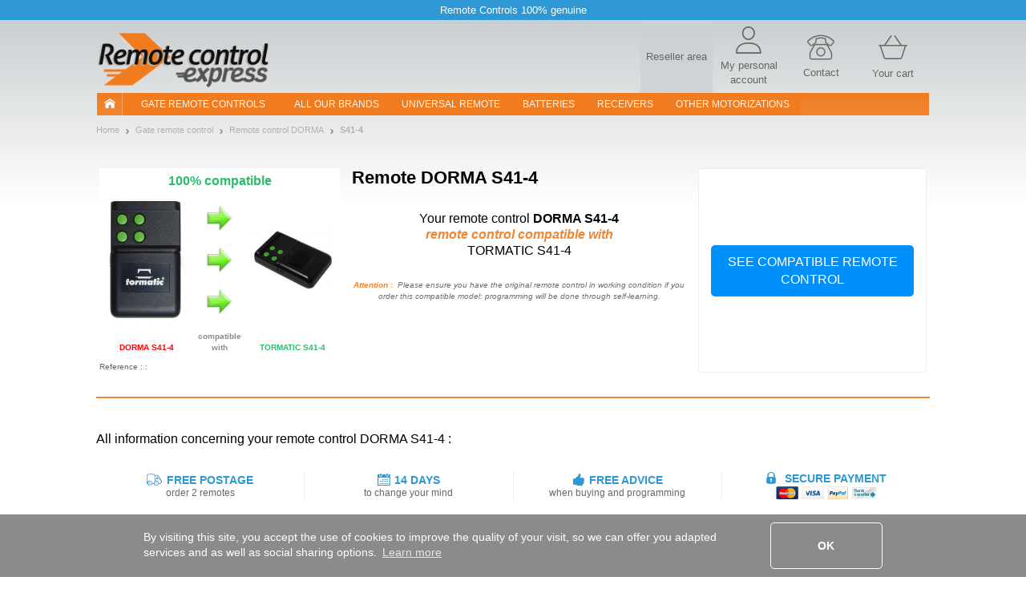

--- FILE ---
content_type: text/html; charset=UTF-8
request_url: https://www.remotecontrol-express.com/remote+DORMA+:+S41-4
body_size: 14597
content:
<!DOCTYPE html><html xmlns="https://www.w3.org/1999/xhtml" xmlns:fb="https://ogp.me/ns/fb#" xml:lang="en-GB" lang="en-GB">
    <head>
        <script src="/tarteaucitron/tarteaucitron.js"></script>
<script>
tarteaucitronCustomText = {
    "middleBarHead": " ",
    "alertBigPrivacy": "These cookies are essential to improve our site and satisfy your needs in your searches. They allow us to tailor the content and address any navigation issues to offer you the best possible experience.<br><br> You can choose the cookies you want by clicking on \"set preferences\".",
    "acceptAll": "OK",
    "personalize": "Set preferences",
    "close": "Back",
    "disclaimer": "On this site, we use cookies to measure our audience, maintain our relationship with you, and occasionally send you quality content and advertising. You can select here which ones you authorize to stay here.",
    "allow": "Allow",
    "deny": "Deny",
    "more": "Learn more",
    "title": "Let us introduce our cookies!",
    "ads": {
        "title": "Advertising network",
        "details": "Ad networks can generate revenue by selling advertising space on the site."
    },
    "analytic": {
        "title": "Audience measurement",
        "details": "The audience measurement services used to generate useful statistics attendance to improve the site."
    },
    "mandatoryTitle": "Mandatory cookies",
    "mandatoryText": "This site uses cookies necessary for its proper functioning which cannot be deactivated."
}
tarteaucitron.init({
    "privacyUrl": "", /* Privacy policy url */
    "showDetailsOnClick": false, /* Click to expand the description */
    "removeCredit": true, /* Remove credit link */
    "showIcon": false, /* Show cookie icon to manage cookies */
});
window.addEventListener('tac.root_available', function (e) {
    let $text1 = document.getElementById('tarteaucitronDisclaimerAlert');
    let $title1 = document.createElement('div');
    let $btnOk = document.getElementById('tarteaucitronPersonalize2');
    $title1.id = 'tarteaucitronDisclaimerTitle1';
    $title1.innerHTML = 'Welcome to Remotecontrol-Express';
    $text1.parentNode.insertBefore($title1, $text1);
    let $subTitle1 = document.createElement('div');
    $subTitle1.id = 'tarteaucitronDisclaimerSubTitle1';
    $subTitle1.innerHTML = 'The quality of your experience depends on your choices';
    $text1.parentNode.insertBefore($subTitle1, $text1);
    let $parent = document.getElementById('tarteaucitronServices');
    let $actionBar = document.createElement('div');
    $actionBar.id = 'tarteaucitronActionBar';
    $parent.appendChild($actionBar);
    let $buttonLeft = document.getElementById('tarteaucitronClosePanel');
    let $buttonMid = document.createElement('button');
    $buttonMid.id = 'tarteaucitronButtonMid';
    $buttonMid.innerHTML = 'I accept';
    let $buttonRight = document.createElement('button');
    $buttonRight.id = 'tarteaucitronButtonRight';
    $buttonRight.innerHTML = 'Finish';
    $actionBar.appendChild($buttonLeft);
    $actionBar.appendChild($buttonMid);
    $actionBar.appendChild($buttonRight);
    let $btnRefuse = document.getElementById('tarteaucitronAllDenied2');
    $btnRefuse.innerHTML = 'Refuse all';
    window.fixTarteAuCitronHtml = false;
    $btnOk.addEventListener('click', acceptAllCookies);
    $buttonMid.addEventListener('click', acceptAllCookies);
    $buttonRight.addEventListener('click', closeCookiePanel);
    $buttonLeft.addEventListener('click', openCookieAlert);
});

window.addEventListener('tac.open_panel', function (e) {
    if(window.fixTarteAuCitronHtml === true) {
        return;
    }
    window.fixTarteAuCitronHtml = true;
    moveCookieAround('#tarteaucitronServices_analytic', '#tarteaucitronDetailsanalytic');
    moveCookieAround('#tarteaucitronServices_ads', '#tarteaucitronDetailsads');
    document.querySelectorAll('.tarteaucitronReadmoreInfo').forEach(function($el){
        let $sep = document.createElement('span');
        $sep.innerHTML = ' - ';
        $sep.className = 'tarteaucitronReadmoreSeparator';
        $el.parentNode.insertBefore($sep, $el);
    });
    let $main = document.querySelector('#tarteaucitronMainLineOffset');
    let $wrapper = document.createElement('div');
    $wrapper.id = 'tarteaucitronMainLineWrap';
    $main.append($wrapper);
    $wrapper.append(document.querySelector('#tarteaucitronMainLineOffset .tarteaucitronName'));
    $wrapper.append(document.querySelector('#tarteaucitronMainLineOffset .tarteaucitronAsk'));
});
function moveCookieAround(elem1, elem2) {
    let $elem1 = document.querySelector(elem1);
    let $elem2 = document.querySelector(elem2);
    let $btns = document.querySelector(elem1+' .tarteaucitronAsk');
    // add a wrapper
    let $wrapper = document.createElement('div');
    $wrapper.className = 'tarteaucitronLineWrapper';
    document.querySelector(elem1 +' .tarteaucitronLine').appendChild($wrapper);
    $wrapper.appendChild($elem2);
    $wrapper.appendChild($btns);
}
function openCookieAlert() {
    tarteaucitron.userInterface.openAlert();
}
function openCookiePanel() {
    tarteaucitron.userInterface.openPanel();
}
function closeCookiePanel() {
    tarteaucitron.userInterface.closeAlert();
    tarteaucitron.userInterface.closePanel();
}
function acceptAllCookies() {
    tarteaucitron.userInterface.respondAll(true);
    closeCookiePanel();
}
</script>
<style>
    #tarteaucitronRoot #tarteaucitronAlertBig{
        background-color: #fff;
    }
    div#tarteaucitronAlertBig:before{
        background-image: url('https://static.telecommande-express.com/img/fronts/texpress/uk/logoTE-uk.png'), linear-gradient(180deg, #C4C9CB 0%, #FFFFFF 100%);
    }
    #tarteaucitronAlertBig #tarteaucitronDisclaimerAlert{
        color: #707070;
    }
    #tarteaucitronRoot #tarteaucitronDisclaimerTitle1 {
        color: #000;
    }
    #tarteaucitronRoot #tarteaucitronDisclaimerSubTitle1 {
        color: #000;
    }
    #tarteaucitronAlertBig #tarteaucitronPersonalize2 {
        background: #f18632 !important;
        color: #fff;
    }
    #tarteaucitronRoot .tarteaucitronH1 {
        color: #E05014;
    }
    #tarteaucitronRoot .tarteaucitronH2 {
        color: #000;
    }
    #tarteaucitronAlertBig #tarteaucitronCloseAlert{
        color: #707070 !important;
        border: 1px solid #707070 !important;
    }
    #tarteaucitron #tarteaucitronServices .tarteaucitronMainLine {
        background-color:  #ECF1F3 !important
    }
    #tarteaucitron #tarteaucitronServices #tarteaucitronAllAllowed,
    #tarteaucitron #tarteaucitronServices #tarteaucitronAllDenied{
        border: 1px solid #000;
        color: #000;
    }
    #tarteaucitronScrollbarAdjust .tarteaucitronCheck::before{
        color: #000;
    }
    #tarteaucitronScrollbarAdjust .tarteaucitronCross::before{
        color: #000;
    }
    #tarteaucitron #tarteaucitronInfo{
        border-bottom: 1px solid #000;
        color: #000;
    }
    #tarteaucitron #tarteaucitronButtonMid{
        background: #f18632 !important;
        color: #fff !important;
    }
    #tarteaucitron #tarteaucitronClosePanel{
        border: 1px solid #707070;
        color: #707070;;

    }
    #tarteaucitron #tarteaucitronButtonRight{
        border: 1px solid #707070;
        color: #707070;

    }
    #tarteaucitronServices .tarteaucitronBorder .tarteaucitronAsk button{
        border: 1px solid #000;
        color: #000;

    }
    #tarteaucitronRoot .tarteaucitronBorder .tarteaucitronCross::before{
        color: #000 !important;
    }
    #tarteaucitronRoot .tarteaucitronBorder .tarteaucitronCheck::before {
        color: #000 !important;
    }
    #tarteaucitron #tarteaucitronServices .tarteaucitronTitle button{
        background-color: #000;
        color: #FFF;
    }
    #tarteaucitron .tarteaucitronH3{
        color: #000;
    }
    #tarteaucitron a {
        color: #000;
    }
    #tarteaucitronRoot .asCatToggleBtn {
        background-color: #E05014;
        color: #FFF;
    }
    #tarteaucitron #tarteaucitronServices .tarteaucitronLineWrapper .tarteaucitronDetails {
        color: #000;
    }
    #tarteaucitronRoot #tarteaucitron .tarteaucitronLineWrapper button[aria-pressed="true"].tarteaucitronAllow{
        background-color: #66AD01;
        border-color: #66AD01;
    }
    #tarteaucitronRoot #tarteaucitron .tarteaucitronLineWrapper button[aria-pressed="true"].tarteaucitronDeny{
        background-color: #EF3030;
        border-color: #EF3030;
    }
    #tarteaucitronRoot #tarteaucitron .tarteaucitronLineWrapper button[aria-pressed="true"].tarteaucitronAllow,
    #tarteaucitronRoot #tarteaucitron .tarteaucitronLineWrapper button[aria-pressed="true"].tarteaucitronDeny{
        color: #FFF;
    }
    #tarteaucitronRoot #tarteaucitron .tarteaucitronLineWrapper button[aria-pressed="true"].tarteaucitronAllow span::before,
    #tarteaucitronRoot #tarteaucitron .tarteaucitronLineWrapper button[aria-pressed="true"].tarteaucitronDeny span::before{
        color: #FFF !important;
    }
</style>    <script type="text/javascript" src="//try.abtasty.com/81af8c31a8cf7edba623a249b7907d71.js"></script>
<meta http-equiv="Content-Type" content="text/html; charset=UTF-8"/>
        <title>DORMA S41-4 Remote Control Gate Opener</title><meta name="description" content="Replace&#x20;easily&#x20;your&#x20;DORMA&#x20;S41-4&#x20;remote&#x20;control&#x20;with&#x20;Remote&#x20;Control&#x20;Express.co.uk">
<meta property="og&#x3A;title" content="DORMA&#x20;S41-4&#x20;Remote&#x20;Control&#x20;Gate&#x20;Opener">
<meta name="robots" content="index,&#x20;follow,&#x20;all">
<meta name="verify-v1" content="T5vIE7YkSneodnx0BVeUY&#x2F;PR0mK4bkd0S2vHQrrr&#x2B;Q8&#x3D;">
<meta property="og&#x3A;type" content="website">
<meta property="og&#x3A;site_name" content="Remote&#x20;Control&#x20;Express">
<meta property="og&#x3A;description" content="Replace&#x20;easily&#x20;your&#x20;DORMA&#x20;S41-4&#x20;remote&#x20;control&#x20;with&#x20;Remote&#x20;Control&#x20;Express.co.uk">
<meta name="keywords" content="remote&#x20;DORMA&#x20;S41-4,&#x20;remote&#x20;DORMA,&#x20;remote&#x20;control&#x20;DORMA&#x20;S41-4,&#x20;remote&#x20;S41-4,&#x20;remote&#x20;control&#x20;S41-4,&#x20;S41-4,&#x20;DORMA&#x20;S41-4">
<meta property="og&#x3A;url" content="https&#x3A;&#x2F;&#x2F;www.remotecontrol-express.com&#x2F;remote&#x2B;DORMA&#x2B;&#x3A;&#x2B;S41-4">
<meta property="og&#x3A;image" content="https&#x3A;&#x2F;&#x2F;static.telecommande-express.com&#x2F;documents&#x2F;en&#x2F;1&#x2F;gate-remote-DORMA-S414.jpeg">
<meta property="og&#x3A;locale" content="en_GB">
<meta name="viewport" content="width&#x3D;device-width,&#x20;initial-scale&#x3D;1.0">
<meta http-equiv="X-UA-Compatible" content="IE&#x3D;edge"><!--[if lt IE 9]><script  src="&#x2F;js&#x2F;html5shiv.js"></script><![endif]-->
<!--[if lt IE 9]><script  src="&#x2F;js&#x2F;respond.min.js"></script><![endif]-->
<script  src="&#x2F;js&#x2F;glp&#x2F;app.js&#x3F;version&#x3D;3.6.9.1903"></script><script name="gtm_visitor">
if (typeof dataLayer === 'undefined') { dataLayer = []; }
dataLayer.push({"visitorID":"","visitorZipCode":"","visitorCountry":""});</script>

<script name="gtm_content">
if (typeof dataLayer === 'undefined') { dataLayer = []; }
dataLayer.push({"siteCountry":"EN","siteVersion":"V2","pageCategory":"Produit","revenueAdwords":[]});</script>

<script name="gtm_remarketing">
if (typeof dataLayer === 'undefined') { dataLayer = []; }
dataLayer.push({"ecomm_prodid":[317],"ecomm_pagetype":"product","ecomm_totalvalue":72.79});</script>
<script type="text/javascript" src="https://widget.trustpilot.com/bootstrap/v5/tp.widget.sync.bootstrap.min.js" async></script>
        <link href="https&#x3A;&#x2F;&#x2F;www.telecommande-express.com&#x2F;telecommande&#x2B;DORMA&#x2B;&#x3A;&#x2B;S41-4" hreflang="fr" rel="alternate">
<link href="https&#x3A;&#x2F;&#x2F;www.handsender-express.com&#x2F;handsender&#x2B;DORMA&#x2B;&#x3A;&#x2B;S41-4" hreflang="de" rel="alternate">
<link href="https&#x3A;&#x2F;&#x2F;www.remotecontrol-express.co.uk&#x2F;remote&#x2B;DORMA&#x2B;&#x3A;&#x2B;S41-4" hreflang="en-gb" rel="alternate">
<link href="https&#x3A;&#x2F;&#x2F;www.remotecontrol-express.com&#x2F;remote&#x2B;DORMA&#x2B;&#x3A;&#x2B;S41-4" hreflang="en" rel="alternate">
<link href="https&#x3A;&#x2F;&#x2F;www.mando-express.com&#x2F;mando&#x2B;DORMA&#x2B;&#x3A;&#x2B;S41-4" hreflang="es" rel="alternate">
<link href="https&#x3A;&#x2F;&#x2F;www.telecomando-express.com&#x2F;telecomando&#x2B;DORMA&#x2B;&#x3A;&#x2B;S41-4" hreflang="it" rel="alternate">
<link href="https&#x3A;&#x2F;&#x2F;www.piloty-express.com&#x2F;pilot&#x2B;DORMA&#x2B;&#x3A;&#x2B;S41-4" hreflang="pl" rel="alternate">
<link href="https&#x3A;&#x2F;&#x2F;www.remotecontrol-express.com&#x2F;remote&#x2B;DORMA&#x2B;&#x3A;&#x2B;S41-4" rel="canonical">
<link href="&#x2F;img&#x2F;favicon.ico" rel="shortcut&#x20;icon" type="image&#x2F;x-icon">
<link href="&#x2F;css&#x2F;glp&#x2F;styles.css&#x3F;version&#x3D;3.6.9.1903" media="screen" rel="stylesheet" type="text&#x2F;css">
<link href="&#x2F;css&#x2F;glp&#x2F;te&#x2F;te-styles-product.css&#x3F;version&#x3D;3.6.9.1903" media="screen" rel="stylesheet" type="text&#x2F;css">            <script>
                window.oldCookieConsentInitialise =  function(){
                    window.cookieconsent.initialise({
                        "palette": {
                            "popup": {
                                "background": "#8B8B8B"
                            },
                            "button": {
                                "background": "#f1d600"
                            }
                        },
                        content: {
                            header: 'Cookies used on the website!',
                            message: 'By visiting this site, you accept the use of cookies to improve the quality of your visit, so we can offer you adapted services and as well as social sharing options.',
                            dismiss: 'OK',
                            allow: 'Allow cookies',
                            deny: 'Decline',
                            link: 'Learn more',
                            href: '/personal-data.html',
                            close: '&#x274c;'
                        },
                        dismissOnTimeout : 500,
                    })
                };
            </script>
    </head>
        <body class="bs-docs-home body-portail body-ue">
        <div class="top-ribbon carousel slide" id="ribbon" data-ride="carousel">
    <div class="carousel-inner">
        <div class="item active">
            <span class="txt">Remote Controls 100% genuine</span>
        </div>
    </div>
</div>        <!-- Google Tag Manager -->
<noscript><iframe src="//www.googletagmanager.com/ns.html?id=GTM-5JLJVS"
height="0" width="0" style="display:none;visibility:hidden"></iframe></noscript>
<script>(function(w,d,s,l,i){w[l]=w[l]||[];w[l].push({'gtm.start':
new Date().getTime(),event:'gtm.js'});var f=d.getElementsByTagName(s)[0],
j=d.createElement(s),dl=l!='dataLayer'?'&l='+l:'';j.async=true;j.src=
'//www.googletagmanager.com/gtm.js?id='+i+dl;f.parentNode.insertBefore(j,f);
})(window,document,'script','dataLayer','GTM-5JLJVS');</script>
<!-- End Google Tag Manager -->        <div id="wrapper" class="container">
            <header class="row resp-navbar">
    <div class="overlay"></div>
    <div id="audiotel-modal" class="modal fade" role="dialosg" aria-labelledby="audiotel-modal" aria-hidden="true">
    <div class="modal-dialog">
        <div class="modal-content modal-contact">
            <button type="button" class="close" data-dismiss="modal" aria-hidden="true">&times;</button>
            <p class="modal-contact-t-1">Customer Services and Support</p>
            <div>
                <p class="contact-link">
                    Do you need help ?<br>
                    <a href="/user/norder#contactTabs22" title="Contact us, track your orders, manage your account">
                        Please contact us                    </a>
                </p>
            </div>
        </div>
    </div>
</div>    <nav class="navbar navbar-expand-lg main-navbar" id="main-navbar" role="navigation">
        <div class="navbar-logo">
            <div class="logo-wrapper">

<div class="logo">
    <a href="/">
                <img   src="/img/fronts/texpress/uk/logoTE-uk.png"
               alt="Remote Control Express: all gate and garage door remote controls online. Your cheaper remote control, delivered within 48 hours."
               id="logo_img"
               class="img-responsive"
        >
            </a>    
</div></div>
            <div class="top-icons">
                
            <a class="nav-top-pro hidden-xs" href='https://www.probip.com' rel="follow" title="A home automation professional? Log in to your account here.">
        <span>Reseller area</span>
    </a>
<a class="ill-contact" href="/contact.html" title="">
    <span class="te-icon icon-user" ></span>
    <span class="hidden-xs">My personal account </span>
</a>
<a class="ill-contact" href="/user/norder#contactTabs22" title="Customer Services and Support">
    <span class="te-icon icon-phone" ></span>
    <span class="hidden-xs">Contact</span>
</a>

<a class="link-cart" href="/cart" title="Your cart">
    <span class="te-icon icon-cart">
                    <span class="icon-cart-number" id="nbItem" style="display:none"></span>
            </span>
    <span class="hidden-xs">Your cart</span>
</a>
            </div>
        </div>
        <div class="ham-nav">
            <div class="navbar-toggle-hamburger">
                <button type="button" class="navbar-toggle pull-left" data-toggle="collapse" data-target="#navbar">
                    <span class="sr-only">TE navigation</span>
                    <span class="icon-bar"></span>
                    <span class="icon-bar"></span>
                    <span class="icon-bar"></span>
                </button>
            </div>
            <div class="collapse navbar-collapse col-xs-12 main-navbar-wrapper" id="navbar">
    <ul class="navbar-nav nav main-navbar-ul">
        <li class="nav-home-container hidden-xs hidden-sm">
            <a class="nav-home navbar-brand nav-header" href="/"><i class="nav-icon-home"></i></a>
        </li>
        <li class="dropdown">
            <a class="nav-link navbar-our-remote navbar-our-remote-dropdown dropdown-toggle" data-toggle="dropdown" href="/gates-remote-controls.html" title="Find your remote control easily with our search engine thanks to its look">
                Gate remote controls            </a>
            <ul class="dropdown-menu" id="menu1">
                <li>
                    <a class="nav-header nav-two-lines active" href="/gates-remote-controls.html"
                       title="Find your remote by brand in our catalogue">
                        <i class="menu-icon menu-icon-1"></i> Gate - Garage door                    </a>
                </li>
                <li class="dropdown dropdown-submenu submenu-btn " id="submenu-portail">
                    <a title="On Remote Control Express, replace your gate remote control in just a few clicks" class="lmenu noBorder" data-toggle="dropdown">
                        <span class="ssmenu">Top gate brand</span>
                    </a>
                    <ul class="dropdown-menu _submenu" id="menu-portail">
                        <div class="row">
                            <div class="customPadding col-xs-12 col-sm-12 col-md-4 col-lg-4"><ul><li><a title="REMOTE CARDIN" class="lmenu" href="/manufacturer+:+CARDIN"><span class="ssmenu">REMOTE CARDIN</span></a></li><li><a title="REMOTE HORMANN" class="lmenu" href="/manufacturer+:+HORMANN"><span class="ssmenu">REMOTE HORMANN</span></a></li><li><a title="REMOTE FAAC" class="lmenu" href="/manufacturer+:+FAAC"><span class="ssmenu">REMOTE FAAC</span></a></li><li><a title="REMOTE SOMMER" class="lmenu" href="/manufacturer+:+SOMMER"><span class="ssmenu">REMOTE SOMMER</span></a></li><li><a title="REMOTE CAME" class="lmenu" href="/manufacturer+:+CAME"><span class="ssmenu">REMOTE CAME</span></a></li><li><a title="REMOTE MARANTEC" class="lmenu" href="/manufacturer+:+MARANTEC"><span class="ssmenu">REMOTE MARANTEC</span></a></li><li><a title="REMOTE NICE" class="lmenu" href="/manufacturer+:+NICE"><span class="ssmenu">REMOTE NICE</span></a></li><li><a title="REMOTE WHY EVO" class="lmenu" href="/manufacturer+:+WHY EVO"><span class="ssmenu">REMOTE WHY EVO</span></a></li><li><a title="REMOTE NOVOFERM" class="lmenu" href="/manufacturer+:+NOVOFERM"><span class="ssmenu">REMOTE NOVOFERM</span></a></li></ul></div><div class="customPadding col-xs-12 col-sm-12 col-md-4 col-lg-4"><ul><li><a title="REMOTE BFT" class="lmenu" href="/manufacturer+:+BFT"><span class="ssmenu">REMOTE BFT</span></a></li><li><a title="REMOTE TEDSEN" class="lmenu" href="/manufacturer+:+TEDSEN"><span class="ssmenu">REMOTE TEDSEN</span></a></li><li><a title="REMOTE NORMSTAHL" class="lmenu" href="/manufacturer+:+NORMSTAHL"><span class="ssmenu">REMOTE NORMSTAHL</span></a></li><li><a title="REMOTE PRASTEL" class="lmenu" href="/manufacturer+:+PRASTEL"><span class="ssmenu">REMOTE PRASTEL</span></a></li><li><a title="REMOTE ENTREMATIC" class="lmenu" href="/manufacturer+:+ENTREMATIC"><span class="ssmenu">REMOTE ENTREMATIC</span></a></li><li><a title="REMOTE ECOSTAR" class="lmenu" href="/manufacturer+:+ECOSTAR"><span class="ssmenu">REMOTE ECOSTAR</span></a></li><li><a title="REMOTE TELECO" class="lmenu" href="/manufacturer+:+TELECO"><span class="ssmenu">REMOTE TELECO</span></a></li><li><a title="REMOTE HR" class="lmenu" href="/manufacturer+:+HR"><span class="ssmenu">REMOTE HR</span></a></li><li><a title="REMOTE BERNER" class="lmenu" href="/manufacturer+:+BERNER"><span class="ssmenu">REMOTE BERNER</span></a></li></ul></div><div class="customPadding col-xs-12 col-sm-12 col-md-4 col-lg-4"><ul><li><a title="REMOTE SEAV" class="lmenu" href="/manufacturer+:+SEAV"><span class="ssmenu">REMOTE SEAV</span></a></li><li><a title="REMOTE GIBIDI" class="lmenu" href="/manufacturer+:+GIBIDI"><span class="ssmenu">REMOTE GIBIDI</span></a></li><li><a title="REMOTE V2" class="lmenu" href="/manufacturer+:+V2"><span class="ssmenu">REMOTE V2</span></a></li><li><a title="REMOTE BENINCA" class="lmenu" href="/manufacturer+:+BENINCA"><span class="ssmenu">REMOTE BENINCA</span></a></li><li><a title="REMOTE SOMFY" class="lmenu" href="/manufacturer+:+SOMFY"><span class="ssmenu">REMOTE SOMFY</span></a></li><li><a title="REMOTE GENIUS" class="lmenu" href="/manufacturer+:+GENIUS"><span class="ssmenu">REMOTE GENIUS</span></a></li><li><a title="REMOTE DICKERT" class="lmenu" href="/manufacturer+:+DICKERT"><span class="ssmenu">REMOTE DICKERT</span></a></li><li><a title="REMOTE ALLMATIC" class="lmenu" href="/manufacturer+:+ALLMATIC"><span class="ssmenu">REMOTE ALLMATIC</span></a></li><li><a title="REMOTE ROGER" class="lmenu" href="/manufacturer+:+ROGER"><span class="ssmenu">REMOTE ROGER</span></a></li></ul></div>                        </div>
                    </ul>
                </li>
            </ul>
        </li>
        <li>
            <a class="nav-link " href="/gates-remote-controls/all-brands.html">
                All our brands            </a>
        </li>
        <li>
            <a class="nav-link " href="/universal-gate-remote-control.html">
                Universal Remote            </a>
        </li>
        <li>
            <a class="nav-link " href="/battery-catalog.html">
                batteries            </a>
        </li>

        <li>
            <a class="nav-link " href="/receiver-catalog.html">
                receivers            </a>
        </li>
        <li class="dropdown">
            <a class="nav-link dropdown-toggle" href="#" data-toggle="dropdown" title="Other motorizations">
                Other motorizations            </a>
            <ul class="dropdown-menu" id="menu2">
                <li>
                    <a class="nav-header " href="/air-conditioner/search-engine.html">
                        <i class="menu-icon menu-icon-6"></i> Air conditioning                    </a>
                </li>
                <li>
                    <a class="nav-header " href="/alarm/search-engine.html">
                        <i class="menu-icon menu-icon-4"></i> alarm                    </a>
                </li>
                <li>
                    <a class="nav-header " href="/roller-shutter/search-engine.html">
                        <i class="menu-icon menu-icon-5"></i> Roller shutter                    </a>
                </li>
                <li>
                    <a class="nav-header " href="/visiophonie.html">
                        <i class="menu-icon menu-icon-12"></i> visiophonie                    </a>
                </li>
                                    <li>
                        <a class="nav-header " href="/accessories.html">
                            <i class="menu-icon menu-icon-11"></i> Accessories                        </a>
                    </li>
                            </ul>
        </li>
    </ul>
</div>
        </div>
    </nav>
</header>
<script>
    $('.nav-header, .lmenu').on('click', function(event) {
        event.preventDefault();
        event.stopPropagation();
        if ($(this).data('link64')) {
            window.location.href = atob($(this).data('link64'));
        }else {
            if($(this).attr('href')) {
                window.location.href = $(this).attr('href');
            }
        }
    });
</script>
            <div id="page-wrapper" class="page-container page-container-portail">
                <section id="product-container">
    <nav class="nav-breadcrumb">
    <ul class="breadcrumb">
                        <li><a href="https://www.remotecontrol-express.com" title="Home"><span>Home</span></a></li>
                            <li><a href="https://www.remotecontrol-express.com/gates-remote-controls.html" title="Gate remote control"><span>Gate remote control</span></a></li>
                            <li><a href="https://www.remotecontrol-express.com/manufacturer+:+DORMA" title="Remote control DORMA"><span>Remote control DORMA</span></a></li>
                        <li class="last">
                <a href="https://www.remotecontrol-express.com/remote+DORMA+:+S41-4" class="fil_ariane_current">
                    <span>
                        S41-4                    </span>
                </a>
            </li>
            </ul>
</nav>
<script type="application/ld+json">
            {
                "@context": "https://schema.org/",
                "@type": "WebPage",
                "breadcrumb": {
                "@type": "breadcrumbList",
                "itemListElement":
                [
                {
                "@type": "ListItem",
                "position": 1,
                "item":
                {
                "@id": "https://www.remotecontrol-express.com",
                "name": "Home"
                }
                },
                {
                "@type": "ListItem",
                "position": 2,
                "item":
                {
                "@id": "https://www.remotecontrol-express.com/gates-remote-controls.html",
                "name": "Gate remote control"
                }
                },
                {
                "@type": "ListItem",
                "position": 3,
                "item":
                {
                "@id": "https://www.remotecontrol-express.com/manufacturer+:+DORMA",
                "name": "Remote control DORMA"
                }
                },{
            "@type": "ListItem",
            "position": 4,
            "item":
            {
            "@id": "https://www.remotecontrol-express.com/remote+DORMA+:+S41-4",
            "name": "S41-4"
            }
            }
        ]}}</script>
    <div class="product-page">
        
<div class="product-page-top product-page-top-B product-page-top-replaced item">

    <div class="o1 ppt-title-wrapper">
                    <span class="ppt-title">
        <span>Remote</span> DORMA S41-4</span>    </div>

            <div class="o3 ppt-part ppt-part-img item-ajax-single" data-id="317" data-aswo="" data-promo="0">
            <div class="visual-content">
                <div class="fs-16 title-img-replaced-visual">
                    <p class="green-color">100% compatible</p>
                </div>
                <div class="img-replaced-visual">
                    <div class="img-container old-product">
                        <img class="img-responsive item-image group list-group-image" src="https://static.telecommande-express.com/documents/en/1/gate-remote-DORMA-S414.jpeg" alt="Remote DORMA S41-4" />                        <p class="img-replaced-content uppercase bold red-color">DORMA S41-4</p>
                    </div>
                    <div class="img-container arrow-replaced">
                        <img class="img-responsive" src="https://www.1001telecommandes.com/img/fronts/1001/arrow-right-replaced.png" alt="">
                        <p class="img-replaced-content bold">compatible with</p>
                    </div>
                    <div class="img-container new-product">
                        <img class="img-responsive item-image group list-group-image" src="https://static.telecommande-express.com/documents/en/1/gate-remote-TORMATIC-S414.jpg" alt="Remote TORMATIC S41-4" />                        <p class="img-replaced-content uppercase bold green-color">TORMATIC S41-4</p>
                    </div>
                </div>
            </div>
        </div>
            <div class="o_remplaced replaced-title cl-black">
            <div class="replaced-title-content">
                <h1 class="fs-16 title_replaced">Your remote control <b class="bold">DORMA S41-4</b></h1><br><span class="moove cl-orange-jaffa fs-16 fw-bold fs-italic">remote control compatible with</span><br><span class="fs-16"> TORMATIC S41-4 </span>            </div>
            <div style="font-style: italic; color: #707070; font-size: 10px; font-weight: 400; text-align: center">
                <strong style="color: #f18632; font-weight: 700">Attention :</strong>
                &nbsp;Please ensure you have the original remote control in working condition if you order this compatible model: programming will be done through self-learning.                <br>
            </div>
        </div>
        <div class="o4">
            </div>

    <div class="o5 buybox ">
                    <div class="buybox-content">
                                    <div class="buy-block buy-block-button btn-center">
                        <div class="button-block">
                            <form class="form-add-cart form-add-cart-B align-center" method="POST" action="/remote+TORMATIC+:+S41-4">
                                <button class="button-add-cart-clear " >
                                    <span>See compatible remote control</span>
                                </button>
                            </form>
                        </div>
                    </div>
                            </div>
            </div>

    <p class="o6 cl-dove-gray fs-10">Reference : : </p>

    <div class="ocolors">
        <script>
    // Show-hide all colors
    $('.multicolor-item-hide').hide();
    
    (function($) {
        $.fn.clickToggle = function(func1, func2) {
            var funcs = [func1, func2];
            this.data('toggleclicked', 0);
            this.click(function() {
                var data = $(this).data();
                var tc = data.toggleclicked;
                $.proxy(funcs[tc], this)();
                data.toggleclicked = (tc + 1) % 2;
            });
            return this;
        };
    }(jQuery));
    
    $('.multicolor-item-btn').clickToggle(function() {   
        $('.multicolor-item-hide').fadeIn();
        $(this).find('.multicolor-txt-wrapper').html();
    },
    function() {
        $('.multicolor-item-hide').hide();
        $(this).find('.multicolor-txt-wrapper').html('<span>+ '+$(this).data('rest')+'</span><br> ');
    });
</script>    </div>

    <div class="o7">
            </div>

    <div class="o8">
            </div>
    <div class="o9"></div>
</div>
<div class="product-page-replacement-bottom fs-16 cl-black">
    All information concerning your remote control DORMA S41-4 :</div>

<script type="application/ld+json">
{
    "@context": "https://schema.org/",
    "@type": "Product",
    "name": "DORMA S41-4 <span>REMOTE</span>","image":"https://static.telecommande-express.com/documents/en/1/gate-remote-DORMA-S414.jpeg",
  "brand": {
      "name": "DORMA"
  }
    ,"offers": {
    "@type": "Offer",
    "priceCurrency": "EUR",
    "price": "72.79",
    "itemCondition": "https://schema.org/NewCondition",
    "availability": "https://schema.org/InStock"
  }
  }
</script>
<script>
    $( document ).ready(function() {
        jQuery('.ppt-part-img .thumbnails a').on('click touch', function(e) {
            var iframe = jQuery('.active iframe[src*="youtube"],.active iframe[src*="vimeo"]');
            if (iframe.length) {
                iframe.attr('src',iframe.attr('src'));
            }
            jQuery('.ppt-part-img .ppt-part-slide').removeClass('active');
            jQuery('.ppt-part-img .thumbnails a').removeClass(' mz-thumb-selected');
            jQuery('.ppt-part-img .ppt-part-slide[data-slide-id="'+jQuery(this).attr('data-slide-id')+'"]').addClass('active');
            jQuery(this).addClass(' mz-thumb-selected');
            e.preventDefault();
        });

        $('#add-cart-plus').click(function(){
            $('#add-cart-qty').val(parseInt($('#add-cart-qty').val()) + 1);

        });
        $('#add-cart-minus').click(function(){
            if($('#add-cart-qty').val() > 0) {
                $('#add-cart-qty').val(parseInt($('#add-cart-qty').val()) - 1);
            }
        });
        $('.form-add-cart-B').click(function(e){
            e.stopPropagation();
            var action = $('.form-add-cart-B').attr('action');
            action = action.replace("add-cart-qty", $('#add-cart-qty').val());
            $(this).attr('action', action);
        });

        if($( window ).width() < 768){
            buybox = $('.buybox');
            buyboxOffset = $('.buybox').offset();
            buyboxOffsetBottom = buyboxOffset.top + buybox.outerHeight();
            $(window).scroll(function(){
                if ($(window).scrollTop() >= buyboxOffsetBottom) {
                    buybox.addClass('fixed');
                }
                else {
                    buybox.removeClass('fixed');
                }
            });
        }

        // if quantity 2

        if($('.quantity-block').hasClass('quantity-block-cat-70')) {
            if ($('#add-cart-qty').val() > 1) {
                $('.free-delivery').addClass('hidden');
                $('.delivery-qty2').removeClass('hidden');
                $('.delivery-qty2-info').removeClass('hidden');
            }

            $('.quantity-gestion button').click(function () {
                let quantityValue = $('#add-cart-qty').val();
                if (quantityValue > 1) {
                    $('.free-delivery').addClass('hidden');
                    $('.delivery-qty2').removeClass('hidden');
                    $('.delivery-qty2-info').removeClass('hidden');
                } else if (quantityValue <= 1) {
                    $('.free-delivery').removeClass('hidden');
                    $('.delivery-qty2').addClass('hidden');
                    $('.delivery-qty2-info').addClass('hidden');
                }
            });
        }
    });
</script>

        <div class="container-info-product">
            
<div class="reassurance-wrapper">
            <div class="reassurance-wrapper-item">
                            <span class="title cl-blue-curious fs-14 fw-bold uppercase">&nbsp;Free postage</span>
                <span class="cl-dove-gray fs-12">
                    order 2 remotes                </span>
                    </div>
        <div class="reassurance-wrapper-item">
        <span class="title cl-blue-curious fs-14 fw-bold uppercase">14 days</span>
        <span class="cl-dove-gray fs-12">to change your mind</span>
    </div>
    <div class="reassurance-wrapper-item">
        <span class="title cl-blue-curious fs-14 fw-bold uppercase">Free advice</span>
        <span class="cl-dove-gray fs-12">when buying and programming</span>
    </div>
    <div class="reassurance-wrapper-item">
        <span class="title cl-blue-curious fs-14 fw-bold uppercase"> Secure payment</span>
        <p class="payment-type"><img src="/img/fronts/texpress/eu/checkout-payment-eu.png" alt=" Secure payment"></p>
    </div>
</div>
<script>
    $(document).ready(function(){
        $('.copyto .button-see-more-clear').on('click', function () {
            url = $(this).data('url');
            setTimeout(function () {
                window.location.href = url;
            }, 200);
        });

        if(!$isMobile) {
            $('.button-see-more').hover(
                function () {
                    $('.button-see-more-wrapper .tooltip_button').slideDown(250);
                }, function () {
                    $('.button-see-more-wrapper .tooltip_button').slideUp(250);
                }
            );
        }
    });

</script>

            <div id="nested-tabInfo"></div>

                        <div class="nav-container-B nav-contents"></div>
            
<div class="product-content product-content-desc product-content-txt opened" id="_tromper">

    <h2 class="like-h2 product-content-title" id="important-info">Product description and characteristics</h2>

    <section class="product-content-section">
                
    <h3 class="like-h3">Product specifications</h3>
    <table class="productInformationsTable table table-bordered table-striped">
        <tbody>
                        <tr>
                <td scope="row">Brand</td>
                <td>DORMA</td>
            </tr>

            <tr>
                <td scope="row">Model</td>
                <td>S41-4</td>
            </tr>
                                        <tr>
                    <td scope="row">Frequency</td>
                    <td>40.685 MHz
                        <div class="tooltip-caution-btn" data-toggle="modal" data-target="#modalMHZ"></div>

                        <div class="modal fade" id="modalMHZ" role="dialog">
                            <div class="modal-dialog modal-sm">
                                <div class="modal-content">
                                    <div class="modal-header">
                                        <button type="button" class="close" data-dismiss="modal">&times;</button>
                                        <h4 class="modal-title"><em class='frequence_orange'>Attention :</em></h4>
                                    </div>
                                    <div class="modal-body">
                                        <p> Remotes with the same frequency are not compatible, if the shape, the color of keys, color of the box is different. This applies even if they are from the same brand. They do not have the same electronics!</p>
                                    </div>
                                </div>
                            </div>
                        </div>

                                            </td>
                </tr>
                                        <tr>
                    <td scope="row">Number of buttons</td>
                    <td>4</td>
                </tr>
                                        <tr>
                    <td scope="row">Type of programming</td>
                    <td>
                        10                        Switch                    </td>
                </tr>
                                        <tr>
                    <td scope="row">Type of battery</td>
                    <td>
                                                    9V                                            </td>
                </tr>
                                                    <tr>
                    <td scope="row">Dimensions</td>
                    <td>10 x 2 x 6 cm</td>
                </tr>
                                        <tr>
                    <td scope="row">Battery and instructions included</td>
                    <td>Yes</td>
                </tr>
                                                                                                                <tr>
                        <td scope="row">This remote replaces</td>
                        <td><a href="/remote+TORMATIC+:+MS41-2">TORMATIC MS41-2</a>, <a href="/remote+DORMA+:+MS41-2">DORMA MS41-2</a>, <a href="/remote+NOVOFERM+:+MS41-2">NOVOFERM MS41-2</a>, <a href="/remote+DORMA+:+S41-1">DORMA S41-1</a>, <a href="/remote+NOVOFERM+:+S41-1">NOVOFERM S41-1</a>, <a href="/remote+TORMATIC+:+S41-2">TORMATIC S41-2</a>, <a href="/remote+DORMA+:+S41-2">DORMA S41-2</a>, <a href="/remote+NOVOFERM+:+S41-2">NOVOFERM S41-2</a>, <a href="/remote+DORMA+:+S41-4">DORMA S41-4</a>, <a href="/remote+NOVOFERM+:+S41-4">NOVOFERM S41-4</a></td>
                    </tr>
                                    </tbody>
    </table>
        
         
            </section>
</div>
        <div class="product-content opened" id="_prog">
                        <section class="product-content-section">
                                <div class="video-prog">
                                    </div>
            </section>
    </div>

<div class="nav-contents" id="nav-onglets-B">
    <ul class="nav-contents-ul">
                <li class="nav-content">
            <a class="nav-content-link fs-14 no-underline cl-dove-gray " href="#_prog"><span>How to program your remote control ?</span></a>
        </li>
        </ul>
</div>

<section class="fixed-menu">
    <div class="product-resume">
        <div class="fixed-item-image"></div>
        <div class="fixed-ppt-title cl-black fs-14"></div>
        <div class="fixed-item-price-block"></div>
        <div class="fixed-button-add-cart">
                            <form class="form-add-cart form-add-cart-B" method="POST" action="/remote+TORMATIC+:+S41-4">
                    <button class="button-add-cart-clear">
                        <span>See compatible remote control</span>
                    </button>
                </form>
                    </div>
    </div>
    <div class="fixed-nav">
            <div class="nav-contents" id="nav-onglets">
        <ul class="nav-contents-ul">
                            <li class="nav-content">
                    <a class="nav-content-link fs-14 no-underline cl-dove-gray " href="#_prog"><span>Programming</span></a>
                </li>
                    </ul>
    </div>

    </div>
</section>
                <script>
                    $(document).ready(function () {
                        $('#frequency-info').popover({trigger: 'hover'});
                        $('.nav-container-B').append($('#nav-onglets-B').html());
                        $('#nav-onglets-B').remove();
                        $('#product-container').backtotop({
                            topOffset: 500,
                            animationSpeed: 2000,
                            bckTopLinkTitle: ''
                        });
                    });
                </script>
            <script name="gtm_product">
    if (typeof dataLayer === 'undefined') { dataLayer = []; }
dataLayer.push({"ecommerce":{"currencyCode":"EUR","impressions":[{"id":806,"name":"TORMATIC S41-4","category":"Portail","brand":"TORMATIC","list":"Produit","position":3},{"id":806,"name":"TORMATIC S41-4","category":"Portail","brand":"TORMATIC","list":"Produit","position":5},{"id":806,"name":"TORMATIC S41-4","category":"Portail","brand":"TORMATIC","list":"Produit","position":7}]}});</script>            <script>
                $('.button-add-cart').on('click', function (e) {
                    obj = $(this);
                    e.preventDefault();
                    dataLayer.push({"event":"addToCart","ecommerce":{"currencyCode":"","add":{"products":[]}}});
                    setTimeout(function () {
                        obj.parent().submit();
                    }, 200);
                });
            </script>
            <script>
                $(document).ready(function () {
                    $(".fancybox").fancybox();
//                MOBILE - produits similaires on TV product page - show accordion content hide empty accordion header
                    contentAria = $('#produits_similaires_tv').attr('aria-labelledby');
                    $('#produits_similaires_tv').css('display','block'); // to force display
                    $('.resp-accordion[aria-controls = "' + contentAria + '"]').hide();
                });
            </script>
        </div>

            <div class="box box-trustbox box-trustbox-light">
        <div class="trustpilot-widget" data-locale="ue-UE" data-template-id="53aa8912dec7e10d38f59f36" data-businessunit-id="4ea5655c0000640005115879" data-style-height="130px" data-style-width="100%" data-theme="light" data-stars="4,5">
            <a href="https://fr.trustpilot.com/review/telecommande-express.com" target="_blank">Trustpilot</a>
        </div>
    </div>





</section>

<div class="modal fade modal-notice" id="notice_modal" role="dialog">
    <div class="modal-dialog">
        <div class="modal-content">
            <button type="button" class="close" data-dismiss="modal">&times;</button>
            <div class="fs-20 cl-orange-jaffa mb-15">Manual - Remote control DORMA S41-4 </div>
            <form class="modal-notice-form" method="POST" action="">
                <p>To download the manual, please fill in your email address here:</p>
                <input type="text" name="notice-email" id="notice-email" class="field-notice-email" placeholder="Tell us your email address"/>
                <div style="display:none" class="elements-errors" id="notice-email-empty">Please enter your email address</div>
                <div style="display:none" class="elements-errors" id="notice-email-valid">Your email address is not valid.</div>
                <div class="container-check">
                    <div class="notice-checkbox" id="checkbox-B">
                        <div class="checkbox-content">
                            <span>
                                <input id="notice-check" name="notice-check" type="hidden">
                            </span>
                        </div>
                    </div>
                    <p class="notice-text">
                        I agree to receive newsletters from Remote Control Express.                    </p>
                </div>
                <br><br>
                <div id='recaptcha' class="g-recaptcha"
                     data-sitekey="6LfwCGgUAAAAAMDD5ciMfpOd__D41eVAF3GQtFvI"
                     data-callback="onSubmit">
                </div>
                <div style="display:none" id="notice-check-valid" class="elements-errors">Please accept our newsletter in order to download the manual.</div>
                <div class="button-popup align-center">
                    <button id="submit" class="button-see-more-clear"><span>Get the manual</span></button>
                </div>
            </form>
            <div class="modal-notice-send" style="display:none">
                <p>In order to receive the manual, please enter your email address here:<br>
                    <span class="notice-mail"></span></p>
                <span class="icon-check"></span>
                <p>Thank you for your trust</p>
            </div>
            <div class="modal-notice-error" style="display:none">
                <p>An error has occurred, please try again later</p>
            </div>
        </div>

    </div>
</div>
<script>
    var tokenCurrent;
    function onSubmit(token) {
        tokenCurrent = token;
        ajaxRegistrationNoticeEmail(token)
        $('.btn-notice-download').click(function(){
            ajaxRegistrationNoticeEmail(tokenCurrent);
        });
    }

    function validate(event) {
        event.preventDefault();
        grecaptcha.execute('6LfwCGgUAAAAAMDD5ciMfpOd__D41eVAF3GQtFvI', {action:'validate_captcha'});
    }

    function onload() {
        $.getScript( "https://www.google.com/recaptcha/api.js?render=6LfwCGgUAAAAAMDD5ciMfpOd__D41eVAF3GQtFvI", function() {
            var element = document.getElementById('submit');
            element.onclick = validate;
        });
    }
    function isEmail(email) {
        var regex = /^([a-zA-Z0-9_.+-])+\@(([a-zA-Z0-9-])+\.)+([a-zA-Z0-9]{2,4})+$/;
        return regex.test(email);
    }
    function ajaxRegistrationNoticeEmail(token){
        if($('#notice-email').val() == ''){
            $('#notice-email-empty').show();
        }else{
            $('#notice-email-empty').hide();
            if(isEmail($('#notice-email').val())){
                $('#notice-email-valid').hide();
                if($('#notice-check').parent().parent().hasClass('notice-checked')){
                    $('#notice-check-valid').hide();
                    $('.btn-notice-download').hide();
                    $.ajax({
                        type: "POST",
                        url: '/newsletter/ajax-registration-notice-email?notice=317&email=' + $('#notice-email').val(),
                        data: {token: token},
                    }).done(function (data) {
                        $.ajax({
                            type: "POST",
                            url: '/notice/ajax-notice-send?id=317&email=' + $('#notice-email').val(),
                        }).done(function (data) {
                            $('.modal-notice-form').hide();
                            $('.notice-mail').text($('#notice-email').val());
                            $('.modal-notice-send').slideDown();
                        }).fail(function (data) {
                            $('.modal-notice-form').hide();
                            $('.modal-notice-error').slideDown();
                        });
                    }).fail(function (data) {
                        $('.modal-notice-form').hide();
                        $('.modal-notice-error').slideDown();
                    });
                }else{
                    $('#notice-check-valid').show();
                }
            }else{
                $('#notice-email-valid').show();
            }
        }
        return false;
    }
    $(document).ready(function() {

        $('.onloadRecapatcha').click(function(){
            onload();
        });
        $('.modal-notice #checkbox-B .checkbox-content').click(function(){
            $(this).toggleClass('notice-checked');
        });

        var fixedMenu = $('.fixed-menu');
        $('.nav-contents .nav-contents-ul .nav-content-link').click(function(e){
            e.preventDefault();
            e.stopPropagation();
            $("html, body").stop().animate( { scrollTop: ($(this.hash).offset().top - (fixedMenu.height() + 10)) }, "fast");
            var url = window.location.href.split('#');
            window.location.href = url[0] + $(this).attr('href');
        });

        /**
         * Fixed menu
         **/
        $('.ppt-part-img-big img').clone().appendTo('.fixed-item-image');
        $('.fixed-ppt-title').append($('.ppt-title').text());
        $('.item-price-block').clone().appendTo('.fixed-item-price-block');

        if( !$isMobile ) {
            $(window).scroll(function () {
                if (!fixedMenu.hasClass("fixed") && ($(window).scrollTop() > $('.nav-contents').offset().top)) {
                    fixedMenu.addClass("fixed").data("top", fixedMenu.offset().top);
                }
                else if (fixedMenu.hasClass("fixed") && ($(window).scrollTop() < $('.nav-contents').offset().top)) {
                    fixedMenu.removeClass("fixed");
                }
            });
        }

        /**
         * Active item on fixed menu
         **/
        let mainNavLinks = document.querySelectorAll(".nav-content-link");
        let mainSections = document.querySelectorAll(".product-content");

        let lastId;
        let cur = [];

        window.addEventListener("scroll", event => {
            let fromTop = window.scrollY;

            mainNavLinks.forEach(link => {
                let section = document.querySelector(link.hash);

                if (
                    section.offsetTop <= fromTop + (fixedMenu.height() + 15) &&
                    section.offsetTop + (section.offsetHeight - 60 ) > fromTop
                ) {
                    link.classList.add("active");
                } else {
                    link.classList.remove("active");
                }
            });
        });

        /**
         * Open Close tabs on mobile
         **/
        if( $isMobile ) {
            $('.product-content.opened .product-content-section').show();
            $('.product-content-title').on("touchstart", function(){
                event.preventDefault ();
                var parent = $(this).parent('.product-content');
                var content = $(this).siblings('.product-content-section');
                if (parent.hasClass('opened')){
                    content.hide();
                    parent.removeClass('opened');
                }else{
                    content.show();
                    parent.addClass('opened');
                }
            });
        }

        /*
        ** Open close input promo search
         */
        $('.ppt-promo-search .search-input-2').find('.input-brand-tv').hide();
        $('.ppt-promo-search .search-input-2').find('.help-block').hide();
        $('.ppt-promo-search .search-input-1').addClass('opened');

        $('.search-input label').click(function () {
            var parent = $(this).parent('.search-input');
            if (parent.hasClass('opened')){
                parent.removeClass('opened');
                parent.find('.input-brand-tv').hide();
                parent.find('.help-block').hide();
            } else {
                parent.addClass('opened');
                parent.find('.input-brand-tv').show();
                parent.find('.help-block').show();
            }
        });
    });
</script>            </div>

        </div>
        <footer role="contentinfo">
            <div id="newsletter-all-page">
                <div class="newsletter-block">
    <div class="container">
        <div class="row">
            <div class="col-sm-2 col-sm-offset-1 hidden-xs">
                <span class="icon-newsletter"></span>
            </div>
            <div class="col-xs-12 col-sm-8">
                <div class="row">

                    <div class="col-xs-12" id="form-newsletter">
                        <div class="row">
                            <div class="col-xs-12 info-newsletter">
                                <span class="icon-newsletter visible-xs"></span>
                                <p>Get our best offers and all our news: </p>
                            </div>
                            <div class="col-xs-12 col-sm-8">
                                <input type="text" id="email-newsletter" name="email-newsletter" class="field-newsletter" placeholder="Tell us your email address.."/>
                            </div>
                            <div class="col-xs-12 col-sm-4">
                                <input type="submit" id="btn-newsletter" class="btn-newsletter" value="Subscribe me">
                            </div>
                        </div>
                    </div>
                    <div class="col-xs-12" id="error-msg-newsletter" style="display:none;">
                        <p>Your email address is not valid.</p>
                    </div>
                    <div class="col-xs-12" id="msg-newsletter-container" style="display:none;">
                        <div class="row">
                            <div class="col-xs-4 visible-xs msg-newsletter-icon">
                                <span class="icon-newsletter"></span>
                            </div>
                            <div class="col-xs-8" style=>
                                <div class="msg-newsletter-content">
                                    <p id="msg-newsletter"></p>
                                </div>
                            </div>
                        </div>
                    </div>
                </div>
            </div>
        </div>
    </div>
</div>
<script>
    $(document).ready(function($) {
        function registrationEmail(){
            var email = $('#email-newsletter').val();
            var csrf = $('[name="csrf"]').val();
            $.ajax({
                method: "POST",
                url: '/newsletter/ajax-registration-email',
                data: {
                    csrf:csrf,
                    email:email
                }
            }).done(function (response) {
                $('#form-newsletter').hide();
                $('#error-msg-newsletter').hide();
                $('#msg-newsletter-container').show();
                $('#msg-newsletter').html(response.message);
            }).fail(function (response) {
                $('#error-msg-newsletter p').html(response.message);
            });
            window.dataLayer = window.dataLayer || []; // On veille à la bonne initialisation du datalayer
            dataLayer.push({
                event: 'newsletter_signup',
                email: email
            });
        }
        $('#btn-newsletter').click(function(){
            registrationEmail();
        });
        $('#email-newsletter').keypress(function(e){
            if( e.which == 13 ) {
                registrationEmail();
            }
        });
    });
</script>
            </div>
            <div class="footer-block-content">
    <div class="container">
        <div class="row">
            <div class="col-xs-12 col-sm-6 col-md-3 col-lg-3">
                <p class="footer-title footer-title-1">Secure payments</p>
                <div class="footer-content">
                    <img src="/img/fronts/texpress/uk/footer-payment.png" alt="Secure payment"/>
                    <p class="payment-txt">Bank transfer</p>
                                    </div>
            </div>
            <div class="col-xs-12 col-sm-6 col-md-3 col-lg-3">
                <p class="footer-title footer-title-3">Help and Services</p>
                <div class="footer-content">
                    <ul class="help-list">
                                                        <li>
                                                                            <a href="/contact.html">
                                            Track my order                                        </a>
                                                                    </li>
                                                </ul>
                </div>
            </div>
            <div class="col-xs-12 col-sm-6 col-md-3 col-lg-3">
                <p class="footer-title footer-title-3">Remote Control Express</p>
                <div class="footer-content">
                    <ul class="help-list">
                                                            <li >
                                                                                    <a href="/about.html">
                                            About us                                        </a>
                                                                            </li>
                                                                    <li >
                                                                                    <a href="/informations.html">
                                            Legal information                                        </a>
                                                                            </li>
                                                                    <li >
                                                                                    <a href="/conditions-of-sale.html">
                                            Terms and conditions                                        </a>
                                                                            </li>
                                                                    <li >
                                                                                    <a href="/personal-data.html">
                                            Personal data                                        </a>
                                                                            </li>
                                                                    <li  id="ttccffbb" >
                                                                                    <a href="javascript:openCookiePanel()">
                                            Meine Cookies verwalten                                        </a>
                                                                            </li>
                                                                    <li >
                                                                                    <a href="/contact.html">
                                            My Pro account                                        </a>
                                                                            </li>
                                                    </ul>
                </div>
            </div>
            <div class="col-xs-12 col-sm-6 col-md-3 col-lg-3">
                                    <p class="footer-title footer-title-4">And worldwide :</p>
                    <div class="footer-content">
                                                            <a class="footer-flag footer-flag-4"
                                       href="https://www.telecommande-express.com/telecommande+DORMA+:+S41-4">FR</a>
                                                                        <a class="footer-flag footer-flag-1"
                                       href="https://www.handsender-express.com/handsender+DORMA+:+S41-4">DE</a>
                                                                        <a class="footer-flag footer-flag-6"
                                       href="https://www.remotecontrol-express.co.uk/remote+DORMA+:+S41-4">UK</a>
                                                                        <a class="footer-flag footer-flag-3"
                                       href="https://www.remotecontrol-express.com/remote+DORMA+:+S41-4">EN</a>
                                                                        <a class="footer-flag footer-flag-2"
                                       href="https://www.mando-express.com/mando+DORMA+:+S41-4">ES</a>
                                                                        <a class="footer-flag footer-flag-5"
                                       href="https://www.telecomando-express.com/telecomando+DORMA+:+S41-4">IT</a>
                                                                        <a class="footer-flag footer-flag-7"
                                       href="https://www.piloty-express.com/pilot+DORMA+:+S41-4">PL</a>
                                                        </div>
                            </div>
        </div>

            </div>
</div>
        </footer>

        <script >
    //<!--
    $(document).ready(function() {

/* Test taille de l'écran */
    window.sizeWidth = window.sizeWidth || [];    
    if ( $(window).width() <= 768 ){
        sizeWidth = true;
    }else{
        sizeWidth = false;
    }
    
        
/* Chosen touch support. */
    if ($('.chosen-container').length > 0) {
        $('.chosen-container').on('touchstart', function(e){
            e.stopPropagation(); e.preventDefault();
            // Trigger the mousedown event.
            $(this).trigger('mousedown');
        });
    }
        
});

    //-->
</script>
<script >
    //<!--
        $('.boxes .audiotel-popup').hide();
    $('.boxes .audiotel').hover(function () {
        $('.boxes .audiotel-popup').toggle();
    });

    //-->
</script>        <script>
                        // specific for mobile
            $(document).ready(function(){
                const urlParams = new URLSearchParams(window.location.search);
                let lot = urlParams.get('lot');
                let requestData = {
                    'productIds': [],
                    'productId':  null,
                    'varnish-dynamic-content-type' : null,
                    'lot' : lot,
                };

                $('.item-ajax-list').each(function() {
                    requestData['productIds'].push($(this).data('id'));
                });
                let type = $('.varnish-dynamic-content-type').first();
                if(type){
                    requestData['varnish-dynamic-content-type'] = type.data('content-type');
                }

                let product = $('.item-ajax-single').first();
                if (product) {
                    requestData['productId'] = product.data('id');
                    requestData['isPromo']   = product.data('promo');
                }
               var params = window.location.search.substr(1);

                let url = '/cache/dynamic-page-content';
                $.ajax({
                    url: url,
                    type: 'POST',
                    data: requestData,
                    success: function(data) {
                        for(let key in data){
                            $('.'+key).html(data[key]);
                            $('#'+key).html(data[key]);
                            if($('#nbItem').html() != "" && $('#nbItem').html() != 0) {
                                $('#nbItem').show();
                            }
                        }
                    },
                });
            });
                        $( document ).ready(function() {
            // -- SCRIPT FOR SLIDER FP AB test + multicolor -- //
                // Instantiate EasyZoom instances
                var $easyzoom = $('.easyzoom').easyZoom();
                // Get an instance API
                var api = $easyzoom.filter('.easyzoom--with-thumbnails').data('easyZoom');
                if(api != null){
                    api.teardown();
                }

                $('.easyzoom--with-thumbnails').on('click', function(e){
                    e.preventDefault();
                });
                $('.easyzoom-thumbnails').on('click', 'a', function(e) {
                    var $this = $(this);
                    e.preventDefault();
                    // Use EasyZoom's `swap` method
                    api.swap($this.data('standard'), $this.attr('href'));
                });

                $('.easyzoom-thumbnails li').click(function(){
                    // roman's technical to remove flyout on mobile (and desktop)
                    img = $(this).find('img').attr("src");
                    $('.easyzoom--with-thumbnails').find('img').attr("src" , img)
                });
            // -- END SCRIPT FOR SLIDER FP -- //
            });
        </script>
        <script>
            $(document).ready(function(){
                //submenu button hover
                $('._submenu').hover(function(){
                    $(this).parents('.submenu-btn').find('a.noBorder').toggleClass('hover-submenu');
                });
                /** This script will active Triple level multi drop-down menus in Bootstrap 3. **/
                $('ul.dropdown-menu [data-toggle=dropdown]').on('click', function(event) {
                    // Avoid following the href location when clicking
                    event.preventDefault();
                    // Avoid having the menu to close when clicking
                    event.stopPropagation();
                    $(this).parent().siblings().removeClass('open');
                    $(this).parent().toggleClass('open');
                });
            });
        </script>
    </body>
</html>
